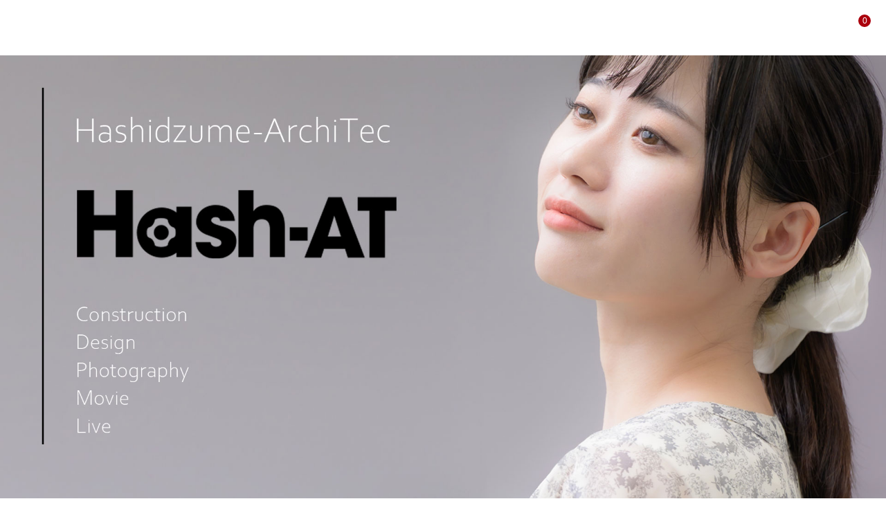

--- FILE ---
content_type: application/javascript
request_url: https://hash-at.com/wp-content/plugins/merchant/assets/js/modules/quick-view/quick-view.min.js?ver=2.1.7
body_size: 597
content:
var merchant=merchant||{};merchant.modules=merchant.modules||{},(r=>{merchant.modules.quickView={init:function(){var t=r(".merchant-quick-view-modal");t.length&&t.each(function(){var e=r(this),t=r(".merchant-quick-view-button"),n=e.find(".merchant-quick-view-close-button"),a=e.find(".merchant-quick-view-inner"),i=e.find(".merchant-quick-view-content"),c=e.find(".merchant-quick-view-overlay"),o=!1;t.on("click",function(t){t.preventDefault(),i.empty(),e.addClass("merchant-show"),e.addClass("merchant-loading"),o=!0,r.post(window.merchant.setting.ajax_url,{action:"merchant_quick_view_content",nonce:window.merchant.setting.nonce,product_id:r(this).data("product-id")},function(t){var n;t.success&&o?(i.html(t.data),a.addClass("merchant-show"),e.removeClass("merchant-loading"),n=i.find(".woocommerce-product-gallery"),wc_single_product_params.zoom_enabled=window.merchant.setting.quick_view_zoom,"function"==typeof r.fn.wc_product_gallery&&n.length&&(n.trigger("wc-product-gallery-before-init",[n.get(0),wc_single_product_params]),wc_single_product_params.flexslider_enabled="1",n.wc_product_gallery(wc_single_product_params),n.trigger("wc-product-gallery-after-init",[n.get(0),wc_single_product_params])),n=i.find(".variations_form"),"function"==typeof r.fn.wc_variation_form&&n.length&&n.each(function(){r(this).wc_variation_form()}),window.botiga&&window.botiga.productSwatch&&window.botiga.productSwatch.init(),window.botiga&&window.botiga.qtyButton&&window.botiga.qtyButton.init("quick-view")):(i.html(t.data),a.addClass("merchant-show"),e.removeClass("merchant-loading")),window.dispatchEvent(new Event("merchant.quickview.ajax.loaded"))}).fail(function(t,n){i.html(n),a.addClass("merchant-show"),e.removeClass("merchant-loading")})}),c.on("click",function(t){t.preventDefault(),n.trigger("click")}),n.on("click",function(t){t.preventDefault(),o=!1,e.removeClass("merchant-show"),a.removeClass("merchant-show")})})}},r(document).ready(function(){merchant.modules.quickView.init()})})(jQuery);